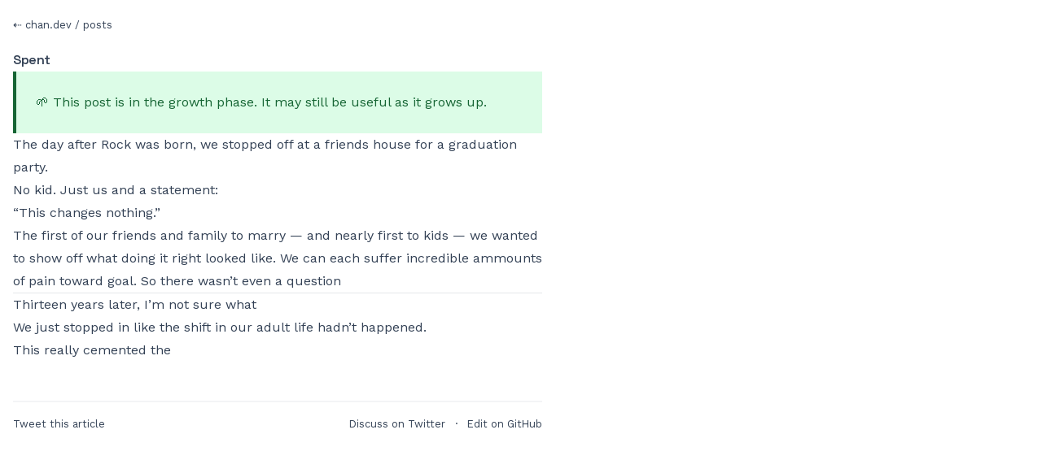

--- FILE ---
content_type: text/html; charset=utf-8
request_url: https://chan.dev/spent/
body_size: 2930
content:
<!DOCTYPE html><html lang="en"> <head><meta charset="UTF-8"><meta name="viewport" content="width=device-width"><link rel="icon" type="image/svg+xml" href="/favicon.svg?v=1"><meta name="generator" content="Astro v4.12.3"><link rel="alternate" type="application/rss+xml" title="RSS Feed for chan.dev" href="/feeds/rss.xml"><link rel="sitemap" href="/sitemap-index.xml"><link rel="preconnect" href="https://fonts.googleapis.com"><link rel="preconnect" href="https://fonts.gstatic.com" crossorigin><link href="https://fonts.googleapis.com/css2?family=Space+Grotesk:wght@600&family=Work+Sans:wght@400;600&display=swap" rel="stylesheet"> <title>Spent | chan.dev</title><meta property="article:publisher" content="https://chan.dev"><meta name="twitter:title" content="Spent | chan.dev"><meta name="twitter:description"><meta name="twitter:card" content="summary_large_image"><meta name="twitter:site" content="@chantastic"><meta name="twitter:creator" content="@chantastic"><meta name="twitter:domain" content="chan.dev"><meta name="twitter:url" content="https://chan.dev/spent"><meta name="twitter:image" content="https://res.cloudinary.com/chantastic/image/upload/c_fit,g_center,h_220,l_text:rubik_40_bold_line_spacing_0_center:Spent,w_460,x_-112,y_-44/v1630109662/chan.dev/chan.dev-cloud.jpg"> <!-- Generic Open Graph --> <meta property="og:title" content="Spent | chan.dev"> <meta property="og:description" content="Spent"> <meta property="og:site_name" content="chan.dev"> <meta property="og:type" content="article"> <meta property="og:url" content="https://chan.dev/spent"> <meta property="og:image" content="https://res.cloudinary.com/chantastic/image/upload/c_fit,g_center,h_220,l_text:rubik_40_bold_line_spacing_0_center:Spent,w_460,x_-112,y_-44/v1630109662/chan.dev/chan.dev-cloud.jpg">  <!-- article --> <!-- Twitter Meta Tags --> <meta name="astro-view-transitions-enabled" content="true"><meta name="astro-view-transitions-fallback" content="animate"><script type="application/ld+json">{"@context":"https://schema.org","@type":"BlogPosting","headline":"Spent","publisher":{"@type":"Organization","name":"chantastic, llc","url":"https://chan.dev"},"url":"https://chan.dev/spent","author":{"@type":"Person","name":"chantastic","url":"https://chan.dev"},"mainEntityOfPage":{"@type":"WebPage","@id":"https://chan.dev"}}</script><link rel="stylesheet" href="/_astro/_guide_step_slug_.HG6u_iUF.css">
<style>.astro-route-announcer{position:absolute;left:0;top:0;clip:rect(0 0 0 0);clip-path:inset(50%);overflow:hidden;white-space:nowrap;width:1px;height:1px}
body{font-family:Work Sans,sans-serif}h1,h2,h3{font-family:Space Grotesk,sans-serif}
:root{--system-ui: system-ui, "Segoe UI", Roboto, Helvetica, Arial, sans-serif, "Apple Color Emoji", "Segoe UI Emoji", "Segoe UI Symbol"}.heading--direct-link{font-family:var(--system-ui);text-decoration:none;font-style:normal;margin-left:.1em}a[href].heading--direct-link,a[href].heading--direct-link:visited{color:transparent}a[href].heading--direct-link:focus,a[href].heading--direct-link:focus:visited,:hover>a[href].heading--direct-link,:hover>a[href].heading--direct-link:visited{color:#aaa}.heading--direct-link-icon>svg{margin-inline:.25em;display:inline-block}[data-responsive-youtube-container]{position:relative;width:100%;height:0;padding-bottom:56.25%;margin:1em 0}[data-responsive-youtube-container]>iframe{position:absolute;top:0;left:0;width:100%;height:100%}[data-responsive-youtube-container]{border-radius:6px;overflow:hidden}blockquote.twitter-tweet{display:inline-block;font-family:var(--system-ui);font-size:14px;font-weight:700;line-height:16px;border-color:#eee #ddd #bbb;border-radius:5px;border-style:solid;border-width:1px;box-shadow:0 1px 3px #00000026;margin:10px 5px;padding:0 16px 16px;max-width:468px}blockquote.twitter-tweet p{font-size:16px;font-weight:400;line-height:20px}blockquote.twitter-tweet a{color:inherit;font-weight:400;text-decoration:none;outline:0 none}blockquote.twitter-tweet a:hover,blockquote.twitter-tweet a:focus{text-decoration:underline}.sr-only{position:absolute;width:1px;height:1px;padding:0;margin:-1px;overflow:hidden;clip:rect(0,0,0,0);white-space:nowrap;border-width:0}.focus\:not-sr-only:focus,.focus\:not-sr-only:focus-visible{position:static;width:auto;height:auto;padding:0;margin:0;overflow:visible;clip:auto;white-space:normal}
#body:is(:target) a[href=""]{color:red}#body:is(:target) main a[href]:hover:before{content:"["}#body:is(:target) main a[href]:hover:after{content:"](" attr(href) ' "' attr(title) '")'}.hidden-video-script{display:none;border:1px solid gray;padding:1rem}.hidden-video-script *:first-child{padding-block-start:0;margin-block-start:0}.hidden-video-script *:last-child{padding-block-end:0;margin-block-end:0}#body:is(:target) .hidden-video-script{display:block}
</style><script type="module" src="/_astro/hoisted.CpAVHP5F.js"></script></head> <body class="flex bg-white dark:bg-gray-900" style="padding: 1rem" id="body"> <div>  <div class="prose prose-slate dark:prose-invert">  <small>
⇠ <a href="/">chan.dev</a>
/ <a href="/posts">posts</a> </small> <main class="mt-4"> <h1 class="tracking-tight">Spent</h1><p class="bg-green-100 p-6 text-green-800 border-green-800 border-0 border-l-4">
🌱 This post is in the growth phase. It may still be
					useful as it grows up.
</p><p>The day after Rock was born, we stopped off at a friends house for a graduation party.</p>
<p>No kid. Just us and a statement:</p>
<p>“This changes nothing.”</p>
<p>The first of our friends and family to marry — and nearly first to kids — we wanted to show off what doing it right looked like.
We can each suffer incredible ammounts of pain toward goal.
So there wasn’t even a question</p>
<hr>
<p>Thirteen years later, I’m not sure what</p>
<p>We just stopped in like the shift in our adult life hadn’t happened.</p>
<p>This really cemented the</p> </main> <footer> <small> <div class="flex py-4 mt-12 border-t-2 border-gray-100"> <a href="https://twitter.com/intent/tweet?text=I%20just%20read%20%22Spent%22%20by%20%40chantastic%0A%0A&url=https%3A%2F%2Fchan.dev%2Fspent">Tweet this article</a> <div class="mx-[auto]"></div> <a href="https://twitter.com/search?q=https%3A%2F%2Fchan.dev%2Fspent">Discuss on Twitter</a> <div class="mx-3">&middot;</div> <a target="_blank" rel="noreferrer noopener" href="https://github.com/chantastic/sites/blob/main/chan.dev/src/content/posts/spent.md">Edit on GitHub</a> </div> </small>  </footer>  </div>   <!-- {
      content?.headings &&
        Boolean(
          content.headings?.filter(
            (heading) => heading.slug === "contents"
          ).length
        ) && (
          <Prose>
            <ul>
              {content.headings.map(({ depth, slug, text }) => (
                <li data-id={slug} data-depth={depth}>
                  <a href={`#${slug}`}>{text}</a>
                </li>
              ))}
            </ul>
          </Prose>
        )
    } --> </div>  <!-- Cloudflare Web Analytics --> <script defer src="https://static.cloudflareinsights.com/beacon.min.js" data-cf-beacon="{&quot;token&quot;: &quot;8230f43ff33b4ddf88d829faf47ad411&quot;}"></script><!-- End Cloudflare Web Analytics --> <!-- Cloudflare Pages Analytics --><script defer src='https://static.cloudflareinsights.com/beacon.min.js' data-cf-beacon='{"token": "8230f43ff33b4ddf88d829faf47ad411"}'></script><!-- Cloudflare Pages Analytics --><script defer src="https://static.cloudflareinsights.com/beacon.min.js/vcd15cbe7772f49c399c6a5babf22c1241717689176015" integrity="sha512-ZpsOmlRQV6y907TI0dKBHq9Md29nnaEIPlkf84rnaERnq6zvWvPUqr2ft8M1aS28oN72PdrCzSjY4U6VaAw1EQ==" data-cf-beacon='{"version":"2024.11.0","token":"9f816f50808346db9d8b13ebbbfec2fc","r":1,"server_timing":{"name":{"cfCacheStatus":true,"cfEdge":true,"cfExtPri":true,"cfL4":true,"cfOrigin":true,"cfSpeedBrain":true},"location_startswith":null}}' crossorigin="anonymous"></script>
</body></html>

--- FILE ---
content_type: application/javascript
request_url: https://chan.dev/_astro/hoisted.CpAVHP5F.js
body_size: -400
content:
import"./ViewTransitions.astro_astro_type_script_index_0_lang.XYQjTWMW.js";
